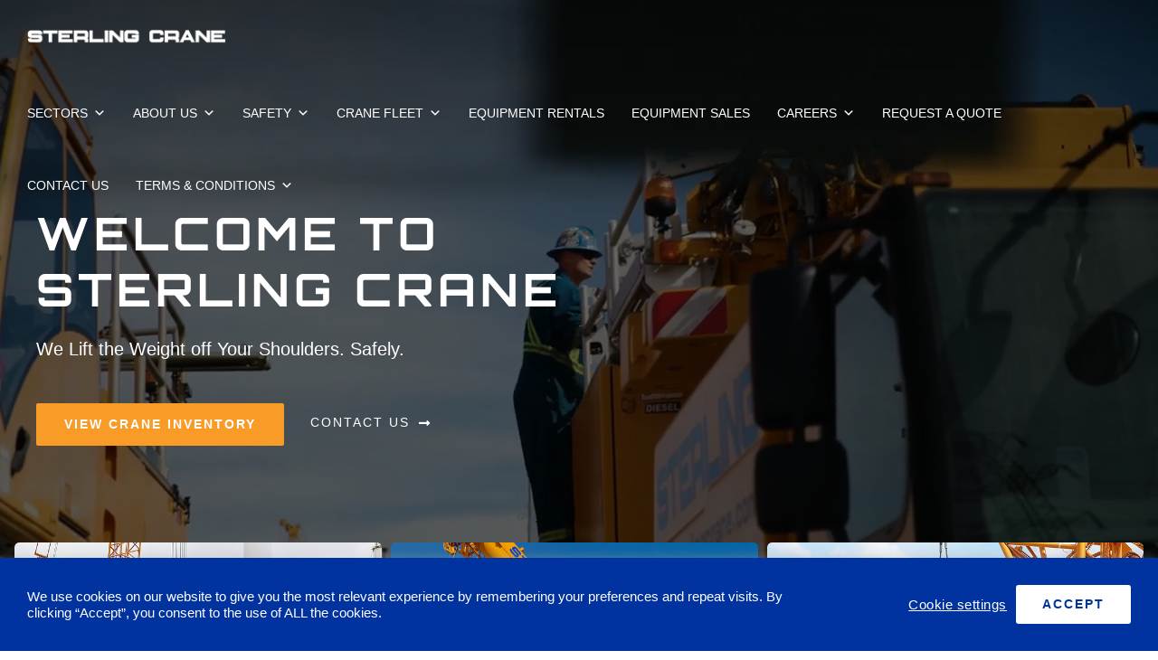

--- FILE ---
content_type: text/css; charset=UTF-8
request_url: https://www.sterlingcrane.com/wp-content/plugins/wp-google-maps-pro/css/wpgmza_style_pro_modern_circular.css?ver=6.9
body_size: -50
content:
.wpgmza_modern_infowindow {
    height: 30vh  !important;
    width: 30vh !important;
    left: 10px !important;
    top: 10% !important;
    box-shadow: none;
    background-color: #2A3744;
    padding: 0px;
    border-radius: 100%;
    overflow: hidden;
}

.wpgmza_iw_title {
   top: 30%;
   left: 0px;
   right: 0px;
   bottom: 0px;
   width: inherit;
   background: transparent;
   color: white;
   font-size: 23px;
   padding: 20px;
}

.wpgmze_iw_title_no_image {
    padding-top: 30%;
}

.wpgmza_modern_infowindow_inner_1 {
    height: 100% !important;
    width: 35% !important;
    overflow: hidden;
}

.wpgmza_modern_infowindow_inner {
    max-height: 100%;
}

.wpgmza_iw_image {
    width: 100%;
    height: 30%;
    max-height: inherit;
    overflow: hidden;
    position: absolute;
}

.wpgmza_iw_image img{
    margin-left:0px !important;
    max-height: none !important;
    max-width: 100% !important;
}

.wpgmza_iw_address, .wpgmza_iw_description {
    position: absolute;
    left: 0px;
    color: white;
    top: 38%;
    right: 10px;
    width: inherit;
    padding: 20px;
}

.wpgmza_iw_address{
    font-size: 10px;
    overflow: hidden;
    width: 90% !important;
}

.wpgmza_iw_description {
    top: 50%;
    font-size: 13px;
    bottom: 30%;
    max-height: inherit;
}

.wpgmza_iw_buttons {
    position: absolute;
    left: 0px;
    bottom: 5%;
    right: 0px;
}

.wpgmza_button {
    border: none !important;
    left: 0;
    width: 100%;
    padding-top: 10px !important;
    padding-bottom: 10px !important;
    background-color: #252F3A ;
    margin-top: 2px !important;
    transition: all 1s;
    -webkit-transition: all 1s;
    -moz-transition: all 1s;
    -o-transition: all 1s;
    padding: inherit;
    font-family: sans-serif !important;
}

.wpgmza_modern_infowindow_close {
    position: relative;
    color: #BCBCBC;
    font-size: 12px;
}

/** OL Overrides */
.wpgmza-ol-modern-infowindow-container {
    position: absolute !important;
    right: unset !important;
    top: 0 !important;
    bottom: 0;
}

.wpgmza-ol-modern-infowindow-container .wpgmza_modern_infowindow {
    right: unset !important;
    top: 18%!important;
    max-height: 75%;
    position: relative;
    font-size: 12px;
}

.wpgmza-ol-modern-infowindow-container .wpgmza_modern_infowindow_close {
    position: absolute;
    right: 0;
}

.wpgmza-ol-modern-infowindow-container .wpgmza_modern_infowindow_inner {
    width: 100% !important;
}

.wpgmza-ol-modern-infowindow-container .wpgmza_iw_title {
    width: 70%;
    font-size: 18px;
}

.wpgmza-ol-modern-infowindow-container .wpgmza_iw_address, 
.wpgmza-ol-modern-infowindow-container .wpgmza_iw_description {
    padding: 20px;
    position: relative;
    max-width: 70%;
}